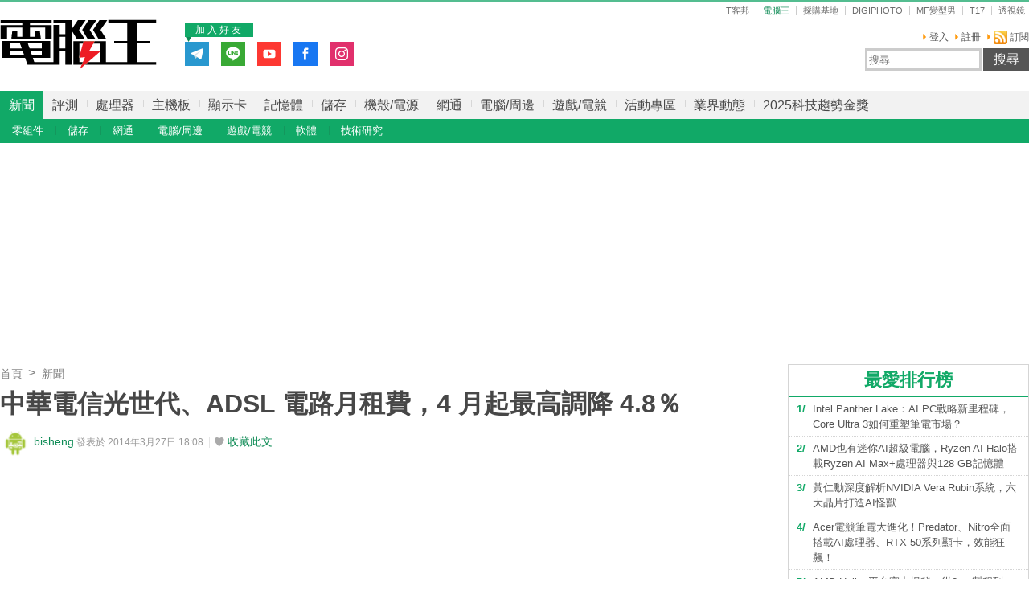

--- FILE ---
content_type: text/html; charset=utf-8
request_url: https://www.techbang.com/posts/17521-chunghwa-telecom-monthly-fee-of-generations-the-adsl-circuit-since-april-highest-downgrade-478
body_size: 19235
content:
<!DOCTYPE html>
<html lang="zh-tw"
      xmlns="http://www.w3.org/1999/xhtml"
      xmlns:og="http://ogp.me/ns#"
      xmlns:fb="http://www.facebook.com/2008/fbml">
<head>
  <meta charset="utf-8">
  <meta name="viewport" content="width=device-width, initial-scale=1"/>
  <title>中華電信光世代、ADSL 電路月租費，4 月起最高調降 4.8％ | T客邦</title>
  <meta name="description" content="NCC 日前核定，中華電信光世代與 ADSL 電路月租費，將自 4 月 1 日起調降 4.41～4.80% 不等幅度，約等於降價 4 ～ 26 元。若以現行費率換算下載傳輸速率，則是約等於提高 23.1Kbps ～ 4.4Mbps，NCC 預估總計有 446 萬用戶將受惠。" />
  <meta name="keywords" content="新聞,電腦王,電腦王,新聞,網通" />
  <meta name="robots" content="max-image-preview:large">
  <link rel="canonical" href="https://www.techbang.com/posts/17521-chunghwa-telecom-monthly-fee-of-generations-the-adsl-circuit-since-april-highest-downgrade-478" />
  <link rel="amphtml" href="https://www.techbang.com/posts/17521-chunghwa-telecom-monthly-fee-of-generations-the-adsl-circuit-since-april-highest-downgrade-478.amp" />
  <link rel="alternate" type="application/rss+xml" title="電腦王 - 全站文章 RSS" href="https://feeds.feedburner.com/pcadv" />
  <link rel="shortcut icon" href="/favicon_pcadv.ico">

  <link rel="stylesheet" media="screen" href="https://cdn1.techbang.com/assets/channels/pcadv/application-a88b3f8bc2b8d71c249b3d8bd1b65d4b877690196f3397986de7cf319662e715.css" />
  

  <meta name="csrf-param" content="authenticity_token" />
<meta name="csrf-token" content="IA9CehVOsTdbsX1SoS84F6O8Tv/I6lVbSpAue+8xVC0ilLBfpQsQh5Ihmr50n2r4RPFTLXpPJFcGHRi+214pkw==" />

  <meta property="og:title" content="中華電信光世代、ADSL 電路月租費，4 月起最高調降 4.8％"><meta property="og:description" content="NCC 日前核定，中華電信光世代與 ADSL 電路月租費，將自 4 月 1 日起調降 4.41～4.80% 不等幅度，約等於降價 4 ～ 26 元。若以現行費率換算下載傳輸速率，則是約等於提高 ..."><meta property="og:type" content="article"><meta property="og:image" content="https://cdn0.techbang.com/system/excerpt_images/17521/original/27238a0896b5822c3a54e4f66a00d55e.jpg?1395914573"><meta property="og:url" content="http://www.techbang.com/posts/17521"><meta property="article:publisher" content="https://www.facebook.com/TKbang" />
<meta property="article:author" content="https://www.facebook.com/TKbang" />
<meta property="article:published_time" content="2014-03-27T10:08:00Z">

  <meta property="dable:image" content="https://cdn0.techbang.com/system/excerpt_images/17521/special_headline/27238a0896b5822c3a54e4f66a00d55e.jpg?1395914573">  <meta property="dable:item_id" content="17521">
    <meta name="popIn_certification" content=non_adult>

  

  

  
  <script type="application/javascript" src="//anymind360.com/js/6237/ats.js"></script>


  <meta property="og:site_name" content="PCADV 電腦王 - 狂操、硬幹、玩真的">
<meta property="fb:app_id" content="258434103148">
<meta name="twitter:card" content="summary_large_image" />
<meta name="twitter:site" content="@techbang" />


  <script src="https://s.techbang.com/login?_=1769383827&amp;gateway=1&amp;service=https%3A%2F%2Fwww.techbang.com%2Fsession%2Fsync.js%3Flogin%3D"></script>
  <!--[if lt IE 9]><script src="https://cdn2.techbang.com/assets/shims/html5shiv-db0cbab303cdcc0326e74a0de2ac38f51830d73090b0874423d5ac082cc671ec.js"></script><![endif]-->

      <script>
//<![CDATA[
function load_gpt(){var e=document.createElement("script");e.async=!0,e.type="text/Javascript",e.src="https://www.googletagservices.com/tag/js/gpt.js";var t=document.getElementsByTagName("script")[0];t.parentNode.insertBefore(e,t)}var googletag=googletag||{};googletag.cmd=googletag.cmd||[];var enable_scroll_load=!0;/Mobi/.test(navigator.userAgent)?document.addEventListener("scroll",function(){enable_scroll_load&&(load_gpt(),enable_scroll_load=!1)}):load_gpt();var create_cookie=function(e,t,n){var o,l=new Date;n=n||1,l.setTime(l.getTime()+24*n*60*60*1e3),o="; expires="+l.toGMTString(),document.cookie=escape(e)+"="+escape(t)+o+"; path=/"},read_cookie=function(e){e=escape(e)+"=";for(var t=document.cookie.split(";"),n=0;n<t.length;n++){for(var o=t[n];" "===o.charAt(0);)o=o.substring(1,o.length);if(0===o.indexOf(e))return unescape(o.substring(e.length,o.length))}return null},dfp_crazy_ads_render=function(e){var t,n=!1,o=0,l=function(){var e=document.querySelectorAll("#crazy_ad_big > div")[0];if(void 0!==e||null!=e){var n=document.createElement("a");n.id="crazyad_close_button",n.innerHTML="\u95dc\u9589\u5ee3\u544a",n.style.position="absolute",n.style.zIndex="3",n.style.right="5px",n.style.marginTop="5px",n.style.color="#fff",n.style.fontSize="14px",n.style.cursor="pointer",n.style.backgroundColor="rgba(0,0,0,0.7)",n.style.padding="5px",n.addEventListener("click",function(){var e=document.getElementById("crazy_ad_big"),n=document.getElementById("crazyad_open_button");e.style.display="none",n.style.display="block",this.style.display="none",this.dataset.settimeout="Y",null!=t&&clearInterval(t)}),e.insertBefore(n,e.firstChild)}},a=function(){var e=document.querySelectorAll("#crazy_ad_small > div")[0];if(void 0!==e||null!=e){var t=document.createElement("a");t.id="crazyad_open_button",t.innerHTML="\u5c55\u958b\u5ee3\u544a",t.style.position="absolute",t.style.zIndex="3",t.style.right="315px",t.style.marginTop="5px",t.style.color="#fff",t.style.fontSize="14px",t.style.cursor="pointer",t.style.backgroundColor="rgba(0,0,0,0.7)",t.style.padding="5px",t.addEventListener("click",function(){var e=document.getElementById("crazy_ad_big"),t=document.getElementById("crazyad_close_button");e.style.display="block",t.style.display="block",this.style.display="none"}),e.insertBefore(t,e.firstChild)}};if(0==o&&e.classList.contains("crazy-ads")){o=1,l(),a();new Date;var s=e.dataset.resource,i=e.dataset.type,r="";r=null==s?window.location.hostname.replace(".","_")+"_"+i:s+"_"+i,null==read_cookie(r)&&(create_cookie(r,!0),n=!0);var c=document.getElementById("crazy_ad_big"),d=(c=document.getElementById("crazy_ad_big"),document.getElementById("crazyad_close_button")),u=document.getElementById("crazyad_open_button");if(1==n){if(c.style.display="block",d.style.display="block",u.style.display="none","Y"!=d.dataset.settimeout){var m=0;t=setInterval(function(){m+=1,c.style.display="none",d.style.display="none",u.style.display="block",1==m&&clearInterval(t)},12e3)}}else c.style.display="none",d.style.display="none"}},dfp_mobile_full_render=function(e,t){var n=!1,o=function(e,t=null){n=!0,e.addEventListener("click",function(){this.parentNode.remove(),t&&t.click()})},l=function(n=null){var l=(document.documentElement.clientWidth-t.size[0])/2,a=document.getElementsByClassName("mobile_full_ads_close")[0];a.style.right=l+"px",a.style.backgroundPositionX="right",e.parentNode.style.display="block",a.style.display="block",o(a,n)};let a=function(t=null){let n=function(e){e&&e.click()};if(!s.contentDocument)return n(t),!1;let o=s.contentDocument.getElementsByClassName("adsbyfalcon").length>0,a=e.getElementsByClassName("scupioadslot").length>0,r=s.contentDocument.getElementById("nextAD"),c=s.contentDocument.getElementById("vm5ad-js-sdk"),d=s.contentDocument.getElementsByTagName("img").length>0;if(a||o){var u=document.createElement("div"),m=s.contentDocument.body.childNodes;for(i=0;i<m.length;i++)if("SCRIPT"==m[i].nodeName){if(m[i].src.length>0){var y=document.createElement("script");y.type="text/javascript",y.src=m[i].src,u.appendChild(y)}}else if("A"==m[i].nodeName&&0!=m[i].getAttribute("src")){var g=document.createElement("script");g.setAttribute("async",""),g.src=m[i].getAttribute("src"),u.appendChild(g)}else{var f=m[i].cloneNode(!0);u.appendChild(f)}document.body.appendChild(u)}else if(r){$(s.contentDocument).on("DOMNodeInserted",ad2Listener=function(e){p(e)}),s.contentWindow.addEventListener("message",clickforceListener=function(e){_(e)});function p(e){e.target.querySelector("img[src='https://content.ad2iction.com/mediascroll/logo.jpg']")&&(l(t),b(),v())}function _(e){"pop_ads=0"===e.data?(v(),b()):"pop_ads=1"===e.data&&(l(t),v(),b())}function v(){s.contentWindow.removeEventListener("message",clickforceListener)}function b(){$(s.contentDocument).off("DOMNodeInserted",ad2Listener)}}else if(c){var h=new MutationObserver(function(e){e.forEach(function(){l(t),k(),h.disconnect()})});s.contentDocument.addEventListener("DOMNodeInserted",vmfiveListener=function(e){E(e)});function E(){var e=s.contentDocument.getElementsByClassName("vmadsdk-ad-remote")[0];e&&h.observe(e,{attributes:!0,attributeFilter:["style"]})}function k(){s.contentDocument.removeEventListener("DOMNodeInserted",vmfiveListener)}}else if(d){var x=function(e){var t=$.Deferred(),n=new Image;return n.onload=function(){t.resolve()},n.src=e,t.promise()};t&&s.contentDocument.getElementsByTagName("img")[0].addEventListener("click",function(){history.pushState({url:t.href},"","")});var B=x(s.contentDocument.getElementsByTagName("img")[0].src);$.when.apply(null,B).done(function(){l(t)})}else{I();function I(){s.contentDocument.querySelector("iframe[id^='frame-innity']")||L()}function L(){l(t)}}(document.querySelectorAll(".mobile_full_ads_close").length<=0||document.querySelectorAll(".mobile_full_ads_close")[0].style.length<=0)&&n(t)};if(e.classList.contains("mobile-full")){var s=document.getElementById("google_ads_iframe_"+e.dataset.unit+"_0");history.state&&history.state.url&&window.location.replace(history.state.url),document.querySelectorAll(".article a").forEach(function(e){e.addEventListener("click",function(e){e.preventDefault();let t=document.createElement("a");t.href=this.href,"_blank"===this.getAttribute("target")&&(t.target="_blank"),document.body.appendChild(t),n?t.click():a(t)},!1)})}},dfp_gold_text_render=function(e){if(e.classList.contains("gold-text")){var t=e.dataset.color,n=e.dataset.unit,o=document.getElementById("google_ads_iframe_"+n+"_0").contentDocument;o.getElementsByTagName("body")[0].style.cssText="text-align: center; line-height: 30px;",0!=o.getElementsByTagName("a").length&&(o.getElementsByTagName("a")[0].style.cssText="text-decoration: none;"),0!=o.getElementsByTagName("span").length&&(o.getElementsByTagName("span")[0].style.cssText="color: "+t+";")}},dfp_close_btn_render=function(e){if(e.classList.contains("close-btn")&&document.getElementById("google_ads_iframe_"+e.dataset.unit+"_0").src.length>0){var t=document.getElementById(e.id);t.style.display="none",window.addEventListener("message",ytIframeListener=function(e){n(e)});function n(e){"yt_iframe=1"===e.data&&($(t).slideToggle(700),o(),l())}function o(){var e=a(),n=t.querySelector("iframe");t.insertBefore(e,t.firstChild),e.addEventListener("click",function(){function e(){"none"==t.style.display&&(n.remove(),clearInterval(o))}$(t).slideToggle(700),this.style.display="none";var o=setInterval(function(){e()},1e3)})}function l(){window.removeEventListener("message",ytIframeListener)}function a(){var e=document.createElement("a");return e.id="dfp_close_button",e.innerHTML="\u95dc\u9589\u5ee3\u544a",e.style.position="absolute",e.style.height="30px",e.style.lineHeight="30px",e.style.right="-5px",e.style.top="-5px",e.style.margin="5px",e.style.padding="0 5px",e.style.cursor="pointer",e.style.background="rgba(6, 6, 6, 0.3)",e.style.color="#fff",e.style.textAlign="center",e.style.border="1px solid",e}}};googletag.cmd.push(function(){googletag.pubads().addEventListener("slotRenderEnded",function(e){var t=e.slot.getSlotElementId(),n=document.getElementById(t);void 0!==n&&null!=n&&0==e.isEmpty&&(dfp_gold_text_render(n,e),dfp_mobile_full_render(n,e),dfp_close_btn_render(n,e),dfp_crazy_ads_render(n,e))})}),window.closeFullAD=function(){$(".mobile_full_ads").remove()};
//]]>
</script>

    <script type='text/javascript'> googletag.cmd.push(function() { googletag.defineSlot("/1067003/pcadv_i_top_468x60_1", [[468, 60]], "dfp-header_pcadv_desktop_1") .setCollapseEmptyDiv(true) .addService(googletag.pubads()); googletag.defineSlot("/1067003/pcadv_i_r_300x100_1", [[300, 100]], "dfp-sidebar_pcadv_desktop_3") .setCollapseEmptyDiv(true) .addService(googletag.pubads()); googletag.defineSlot("/1067003/pcadv_i_r_300x250_1", [[300, 250]], "dfp-sidebar_pcadv_desktop_4") .setCollapseEmptyDiv(true) .addService(googletag.pubads()); googletag.defineSlot("/1067003/pcadv_i_r_300x100_2", [[300, 100]], "dfp-sidebar_pcadv_desktop_5") .setCollapseEmptyDiv(true) .addService(googletag.pubads()); googletag.defineSlot("/1067003/pcadv_i_r_300x100_3", [[300, 100]], "dfp-sidebar_pcadv_desktop_6") .setCollapseEmptyDiv(true) .addService(googletag.pubads()); googletag.defineSlot("/1067003/pcadv_i_r_300x250_2", [[300, 250]], "dfp-sidebar_pcadv_desktop_7") .setCollapseEmptyDiv(true) .addService(googletag.pubads()); googletag.defineSlot("/1067003/pcadv_r_300x250", [[1, 1], [300, 170], [300, 250]], "dfp-sidebar_pcadv_r_300x250") .setCollapseEmptyDiv(true) .addService(googletag.pubads()); googletag.defineSlot("/1067003/pcadv_i_r_300x600_1", [[300, 600]], "dfp-sidebar_pcadv_desktop_8") .setCollapseEmptyDiv(true) .addService(googletag.pubads()); googletag.defineSlot("/1067003/pcadv_content_StickyAD", [[300, 600]], "dfp-sidebar_pcadv_desktop_9") .setCollapseEmptyDiv(true) .addService(googletag.pubads()); googletag.defineSlot("/1067003/pcadv_Desktop_posts_inline_video", [[1, 1], [357, 200]], "dfp-pcadv_Desktop_posts_inline_video") .setCollapseEmptyDiv(true) .addService(googletag.pubads()); googletag.defineSlot("/1067003/pcadv_all_pushdown_970x250", [[970, 250]], "dfp-pcadv_all_pushdown_970x250") .setCollapseEmptyDiv(true, true) .addService(googletag.pubads()); googletag.defineSlot("/1067003/pcadv_i_p_970x90", [[970, 100], [970, 90]], "dfp-pcadv_i_p_970x90") .setCollapseEmptyDiv(true, true) .addService(googletag.pubads()); googletag.defineSlot("/1067003/pcadv_i_m_970x250_1", [[970, 250], [970, 90], [728, 90]], "dfp-pcadv_i_m_970x250_1") .setCollapseEmptyDiv(true, true) .addService(googletag.pubads()); googletag.defineSlot("/1067003/pcadv_i_m_970x250_2", [[970, 250], [970, 90], [728, 90]], "dfp-pcadv_i_m_970x250_2") .setCollapseEmptyDiv(true, true) .addService(googletag.pubads()); googletag.defineSlot("/1067003/pcadv_i_d_970x250", [[970, 250], [970, 90], [728, 90]], "dfp-pcadv_i_d_970x250") .setCollapseEmptyDiv(true, true) .addService(googletag.pubads()); if(localStorage.getItem('_itg_segments') !== null && localStorage.getItem('_itg_segments') !== undefined){ googletag.pubads().setTargeting('itg_segments_0', JSON.parse(localStorage.getItem('_itg_segments'))['pr0']); googletag.pubads().setTargeting('itg_segments_20', JSON.parse(localStorage.getItem('_itg_segments'))['pr20']); googletag.pubads().setTargeting('itg_segments_50', JSON.parse(localStorage.getItem('_itg_segments'))['pr50']); googletag.pubads().setTargeting('itg_segments_80', JSON.parse(localStorage.getItem('_itg_segments'))['pr80']); } googletag.pubads().enableAsyncRendering(); googletag.pubads().enableSingleRequest(); googletag.pubads().enableLazyLoad({ fetchMarginPercent: 200, renderMarginPercent: 100, mobileScaling: 2.0 }); googletag.enableServices(); }); </script>

  <script type="text/javascript">
  document.addEventListener('DOMContentLoaded', function() {
    if ($("#_popIn_recommend_word").length) {
      var popin_section_height = $("#_popIn_recommend_word").offset().top,
          enable_scroll_load = true,
          load_popin_js = function() {
                            var pa = document.createElement('script');
                            pa.type = 'text/javascript';
                            pa.charset = "utf-8";
                            pa.async = true;
                            pa.src = window.location.protocol + "//api.popin.cc/searchbox/techbang_pcadv.js";
                            var s = document.getElementsByTagName('script')[0];
                            s.parentNode.insertBefore(pa, s);
                          };

      $(window).scroll(function(){
        if (enable_scroll_load && popin_section_height - $(window).scrollTop() < 1300) {
          load_popin_js();
          enable_scroll_load = false;
        }
      });
    }
  })
</script>

  <script>
  document.addEventListener('DOMContentLoaded', function() {
    if ($("#dablewidget_BoxPzro8").length) {
      var dable_section_height = $("#dablewidget_BoxPzro8").offset().top,
          enable_scroll_load = true,
          load_dable_js = function(){
                            (function(d,a,b,l,e,_) {
                            d[b]=d[b]||function(){(d[b].q=d[b].q||[]).push(arguments)};e=a.createElement(l);
                            e.async=1;e.charset='utf-8';e.src='//static.dable.io/dist/plugin.min.js';
                            _=a.getElementsByTagName(l)[0];_.parentNode.insertBefore(e,_);
                            })(window,document,'dable','script');
                            dable('setService', 'techbang.com');
                            dable('sendLog');
                          };

      $(window).scroll(function(){
        if (enable_scroll_load && dable_section_height - $(window).scrollTop() < 1300) {
          load_dable_js();
          enable_scroll_load = false;
        }
      });
    }
  })
</script>

  <script type="application/ld+json">
  [{"@context":"https://schema.org","@type":"NewsArticle","mainEntityOfPage":"http://www.techbang.com/posts/17521","headline":"中華電信光世代、ADSL 電路月租費，4 月起最高調降 4.8％","image":{"@type":"ImageObject","url":"https://cdn0.techbang.com/system/excerpt_images/17521/original/27238a0896b5822c3a54e4f66a00d55e.jpg?1395914573","width":1200,"height":630},"datePublished":"2014-03-27T18:08:00+0800","dateModified":"2020-09-30T14:12:41+0800","author":{"@type":"Person","name":"bisheng","url":"https://www.techbang.com/users/bisheng"},"publisher":{"@type":"Organization","name":"T客邦","logo":{"@type":"ImageObject","url":"/site-logo.png","width":200},"url":"https://www.techbang.com"},"description":"NCC 日前核定，中華電信光世代與 ADSL 電路月租費，將自 4 月 1 日起調降 4.41～4.80% 不等幅度，約等於降價 4 ～ 26 元。若以現行費率換算下載傳輸速率，則是約等於提高 23.1Kbps ～ 4.4Mbps，NCC 預估總計有 446 萬用戶將受惠。","url":"http://www.techbang.com/posts/17521","thumbnailUrl":"https://cdn0.techbang.com/system/excerpt_images/17521/original/27238a0896b5822c3a54e4f66a00d55e.jpg?1395914573","articleSection":"新聞","keywords":"電腦王,新聞,網通","articleBody":"NCC 日前核定，中華電信光世代與 ADSL 電路月租費，將自 4 月 1 日起調降 4.41～4.80% 不等幅度，約等於降價 4 ～ 26 元。若以現行費率換算下載傳輸速率，則是約等於提高 23.1Kbps ～ 4.4Mbps，NCC 預估總計有 446 萬用戶將受惠。NCC（國家通訊傳播委員會）公告指出，依據固定通信業務適用資費項目 x 值 5.1749%，與行政院主計總處所公布 102 年消費者物價指數年增率（△CPI）0.79% 試算，本年度中華電信光世代與 ADSL 電路月租費，調降幅度至少需達到 4.3849%（公式△CPI-X，即 5.1749 - 0.79 = 4.3849）。本年度實際核定內容，光世代（不包含 FTTB 與 FTTH 業務）與 ADSL 電路月租費，最低降幅為 4.41%，最高則是達 4.80%。新費率將自 4 月 1 日起開始實施，適用至 104 年 3 月 31 日截止，預估 ADSL 受惠用戶數量達 158 萬戶，光世代為更高的約 228 萬戶。依業務類型分開來看，ADSL 調降幅度為 4.41%（4M/128K 與 6M/640K 方案）～ 4.80%（2M/64K 方案），公告降價金額最高達 20 元（12M/1M 方案）。光世代降幅則是 4.41%（100M/20M 方案）～ 4.62%（60M/15M 方案），以金額來看最高為 26 元（100M/20M 方案）。相較於 102 年度最高降幅達 15.86%（光世代 100M/20M 方案），雖然這次降價幅度不高，但是以年度來計算，使用戶仍可節省 72 ～ 312 元不等費用支出。不過截至目前為主，中華電信官網並未公告調降資訊，實際調降金額甚至是速率調升計畫等，仍得依官方發布資訊為準。編按：調降費率固然有其吸引力，中華電信當前更應該做的，是再加把勁提升現有主幹線頻寬，並且增加服務涵蓋範圍，有意申辦更高傳輸速率服務的用戶才能如願以償。"},{"@context":"https://schema.org","@type":"BreadcrumbList","itemListElement":[{"@type":"ListItem","position":1,"item":{"@id":"https://www.techbang.com","name":"T客邦"}},{"@type":"ListItem","position":2,"item":{"@id":"https://www.techbang.com/categories/16","name":"新聞"}},{"@type":"ListItem","position":3,"item":{"@id":"http://www.techbang.com/posts/17521","name":"中華電信光世代、ADSL 電路月租費，4 月起最高調降 4.8％"}}]},null]
</script>

  <script>
//<![CDATA[

  var all_cookie = document.cookie.split(';');
  var google_id = '';
  all_cookie.forEach(function(e){
    if(e.match(/\s_ga=GA\d\.\d\./)) {
      google_id = e.replace(/\s_ga=GA\d\.\d\./, '');
    }
  });

  var str = document.querySelector('meta[property="og:site_name"]').content

  window.dataLayer = window.dataLayer || [];
  window.dataLayer.push({
    'google_id' : google_id,

    'post_id' : '17521',
    'category' : '新聞,電腦王'.split(','),
    'tag' : '電腦王,新聞,網通'.split(','),
    'publication_date' : '2014-03-27 18:08',
    'author_login_name' : 'bisheng',
    'author_nickname' : 'bisheng',
    'words' : '859'
  });

//]]>
</script>
  <!-- Google Tag Manager -->
<script>
  setTimeout(function(){
    (function(w,d,s,l,i){w[l]=w[l]||[];w[l].push({'gtm.start':
    new Date().getTime(),event:'gtm.js'});var f=d.getElementsByTagName(s)[0],
    j=d.createElement(s),dl=l!='dataLayer'?'&l='+l:'';j.async=true;j.src=
    'https://www.googletagmanager.com/gtm.js?id='+i+dl;f.parentNode.insertBefore(j,f);
    })(window,document,'script','dataLayer','GTM-PKCDSH');
  }, 2000);
</script>
<!-- End Google Tag Manager -->

  <script>
  let first_link_place = document.getElementsByTagName('link')[0],
      link = document.createElement('link'),
      first_script_place = document.getElementsByTagName('script')[0],
      xpush_script = document.createElement('script')

  link.rel = 'serviceworker'
  link.href = "https://www.techbang.com/ucf_sw.js"
  xpush_script.type = 'text/javascript'
  xpush_script.src = 'https://cdn.aralego.net/xpush/sdk.js'

  setTimeout(function () {
    first_link_place.parentNode.insertBefore(link, first_link_place)
    first_script_place.parentNode.insertBefore(xpush_script, first_script_place)
  }, 3000)

  setTimeout(function () {
    window.xpush.registerPush('par-772798A8BBB2AE640BB4A3EA6D64E47B', 'pub-9A2A7969DDD268B304423A93BDB2926E')
  }, 5000)
</script>

</head>

<!--[if lte IE 6]><body id="doc" class="ie6"><![endif]-->
<!--[if IE 7]><body id="doc" class="ie7"><![endif]-->
<!--[if IE 8]><body id="doc" class="ie8"><![endif]-->
<!--[if gte IE 9]><body id="doc" class="ie9"><![endif]-->
<!--[if !IE]>--><body id="doc" class=""><!--<![endif]-->
  <!-- Google Tag Manager (noscript) -->
<noscript><iframe src="https://www.googletagmanager.com/ns.html?id=GTM-PKCDSH"
height="0" width="0" style="display:none;visibility:hidden"></iframe></noscript>
<!-- End Google Tag Manager (noscript) -->

        <script>
      window.fbAsyncInit = function() {
        FB.init({
          appId: "258434103148",
          version: "v3.0", //pass version for the new javascript sdk
          status: true, // check login status
          cookie : true, // enable cookies to allow the server to access the session
          xfbml  : true // parse XFBML
        });
        
      };

      setTimeout(function(){
        (function(d, s, id) {
          var js, fjs = d.getElementsByTagName(s)[0];
          if (d.getElementById(id)) return;
          js = d.createElement(s); js.id = id;
          js.src = "//connect.facebook.net/zh_TW/sdk.js";
          fjs.parentNode.insertBefore(js, fjs);
        }(document, 'script', 'facebook-jssdk'));
      }, 4000);
      </script>


  <!-- compassfit_noindex -->

  <header id="header" class="site-header">
    <div class="introduction inner">
      <a class="nav-button"><i class="icon">Menu</i></a>

      <div><a class="site-logo" href="https://pcadv.techbang.com">電腦王</a></div>
      <aside class="network-wrapper">
  <header>
    <h5>T客邦集團網路</h5>
  </header>
  <ul class="network clearfix">
    <li class=""><a class="network-techbang" href="https://www.techbang.com">T客邦</a></li>
    <li class="current"><a class="network-pcadv" href="https://pcadv.techbang.com">電腦王</a></li>
    <li><a class="network-review" href="https://review.techbang.com">採購基地</a></li>
    <li><a class="network-digiphoto" href="https://digiphoto.techbang.com">DIGIPHOTO</a></li>
    <li><a class="network-men" href="https://mf.techbang.com">MF變型男</a></li>
    <li><a class="network-t17" href="https://t17.techbang.com">T17</a></li>
    <li><a href="http://gametsg.techbang.com">透視鏡</a></li>
  </ul>
</aside>


      <div id="user-navigation" class="user-navigation clearfix">
  <ul class="menu">
          <li><a href="https://www.techbang.com/users/sign_in.user">登入</a></li>
      <li><a href="https://i.techbang.com/signup?return_to=https%3A%2F%2Fwww.techbang.com%2Fposts%2F17521-chunghwa-telecom-monthly-fee-of-generations-the-adsl-circuit-since-april-highest-downgrade-478">註冊</a></li>
        <li><a class="rss" href="https://feeds.feedburner.com/pcadv"><i class='icon-rss'></i> 訂閱</a></li>
  </ul>
</div>

      <div class="search-wrapper">
  <form action="https://pcadv.techbang.com/search" class="top-search">
    <input type="search" name="q" id="search-keyword" value="" class="text" placeholder="搜尋 " autocomplete="on" size="31" />
    <input type="submit" name="commit" value="搜尋" class="submit search-button" data-disable-with="搜尋" />
  </form>
</div>


      <div class="ads-next-to-logo">
  <div class="top-promote-fanspage">
    <span class="join-us-friend">加入好友</span>
    <ul class="social-box-wrapper">
      <li><a class="follow-telegram" target="_blank" href="https://t.me/TechbangNEWS"><img alt="Follow telegram" src="https://cdn0.techbang.com/assets/icons/follow-telegram-7a83cd93d7495051727a52098a534e18502ea36a2433b751cd98f49b3036fa57.svg" /></a></li>
      <li><a class='follow-line' href="https://line.me/R/ti/p/%40mmx9155h" target='_blank'><img src="https://cdn1.techbang.com/assets/icons/follow-line-9011ca95292003e67ee992c9554cbef51065cc260c351025a6d7fde8073fbfb6.svg" alt="Follow line" /></a></li>
      <li><a class='follow-youtube' href="https://www.youtube.com/@techbang3c" target='_blank'><img src="https://cdn0.techbang.com/assets/icons/follow-youtube-f6072b04ff2b8687592c34a203ac1f733871efa6ccc50cde2094f7a6f372f8ad.svg" alt="Follow youtube" /></a></li>
      <li><a class='follow-facebook' href='https://www.facebook.com/PCADVfans' target='_blank'><img src="https://cdn0.techbang.com/assets/icons/follow-fb-96490a0bec5c199ff742a0eeb1dc6709933a6726f823a828b5a30290a77e98b6.svg" alt="Follow fb" /></a></li>
      <li><a class="follow-instagram" target="_blank" href="https://www.instagram.com/techbang3c"><img alt="Follow instagram" src="https://cdn0.techbang.com/assets/icons/follow-ig-4e52f303039134c55a00a2f172dc6bea7a92db54df90855ab20b3d94e288e144.svg" /></a></li>
    </ul>
  </div>
</div>


      <div class="ad"><div id="dfp-header_pcadv_desktop_1" class="google-dfp" style="min-width: 468px; min-height: 60px; " data-size="[[468,60]]" data-unit="/1067003/pcadv_i_top_468x60_1"><script type='text/javascript'> googletag.cmd.push(function() { googletag.display('dfp-header_pcadv_desktop_1'); }); </script></div></div>
    </div>
  </header>

  <nav class="main-navigation">
  <div class="lv1-wrapper">
    <div class="inner">
      <ul class="lv1">
                  <li class="user-nav"><a href="/users/sign_in.user">登入</a></li>
          <li class="user-nav"><span></span></li>
          <li class="user-nav"><a href="https://i.techbang.com/signup?return_to=https%3A%2F%2Fwww.techbang.com%2Fposts%2F17521-chunghwa-telecom-monthly-fee-of-generations-the-adsl-circuit-since-april-highest-downgrade-478">註冊</a></li>
                                      <li class="current"><a href="https://www.techbang.com/tag_bundles/57">新聞</a></li>                                        <li><a href="https://www.techbang.com/tag_bundles/64">評測</a></li>                                        <li><a href="https://www.techbang.com/tag_bundles/130">處理器</a></li>                                        <li><a href="https://www.techbang.com/tag_bundles/131">主機板</a></li>                                        <li><a href="https://www.techbang.com/tag_bundles/132">顯示卡</a></li>                                        <li><a href="https://www.techbang.com/tag_bundles/133">記憶體</a></li>                                        <li><a href="https://www.techbang.com/tag_bundles/134">儲存</a></li>                                        <li><a href="https://www.techbang.com/tag_bundles/135">機殼/電源</a></li>                                        <li><a href="https://www.techbang.com/tag_bundles/136">網通</a></li>                                        <li><a href="https://www.techbang.com/tag_bundles/137">電腦/周邊</a></li>                                        <li><a href="https://www.techbang.com/tag_bundles/138">遊戲/電競</a></li>                                        <li><a href="https://www.techbang.com/categories/29">活動專區</a></li>                                        <li><a href="https://www.techbang.com/categories/31">業界動態</a></li>                          <li>
          <a target="_blank" href="https://2025gold.techbang.com/">2025科技趨勢金獎</a>        </li>
      </ul>
    </div>
  </div>

      </ul>
    </div>
  </div>

      <div class="lv2-wrapper news">
      <div class="inner">
        <ul class="lv2">
                                    <li><a href="https://www.techbang.com/tag_bundles/59">零組件</a></li>                                                <li><a href="https://www.techbang.com/tag_bundles/122">儲存</a></li>                                                <li><a href="https://www.techbang.com/tag_bundles/60">網通</a></li>                                                <li><a href="https://www.techbang.com/tag_bundles/123">電腦/周邊</a></li>                                                <li><a href="https://www.techbang.com/tag_bundles/124">遊戲/電競</a></li>                                                <li><a href="https://www.techbang.com/tag_bundles/62">軟體</a></li>                                                <li><a href="https://www.techbang.com/tag_bundles/125">技術研究</a></li>                              </ul>
      </div>
    </div>
    <div class="mobile-footer">
    <div class="footer-fans clearfix">
      <div class="description"><span>關注電腦王最新動態</span></div>
      <div class="social-box-wrapper">
        <a class="fans-icon facebook-icon" target="_blank" href="https://www.facebook.com/PCADVfans">facebook</a>        <a class="fans-icon line-icon" target="_blank" href="https://line.me/R/ti/p/%40mmx9155h">line</a>        <a class="fans-icon telegram-icon" target="_blank" href="https://t.me/TechbangNEWS">telegram</a>        <a class="fans-icon youtube-icon" target="_blank" href="https://www.youtube.com/@techbang3c">youtube</a>        <a class="fans-icon instagram-icon" target="_blank" href="https://www.instagram.com/techbang3c">instagram</a>      </div>
    </div>

    <ul>
      <li>
        <a href="https://pcadv.techbang.com/pages/about_pcadv">關於電腦王</a> |
        <a href="https://www.techbang.com/pages/privacy">隱私權政策</a>      </li>
      <li>
        <a href="https://www.techbang.com/pages/copyright">著作權聲明</a> |
        <a href="https://pcadv.techbang.com/pages/advertisement_pcadv">廣告合作</a>      </li>
    </ul>
  </div>
</nav>


  <div class="main-container inner" id="content">
    <div class="ad-section" id="all_p_970x250">
      <div id="close-btn-ad">
        <div class="top_big_ad">
          <div id="dfp-pcadv_all_pushdown_970x250" class="google-dfp" style="{}" data-size="[[970,250]]" data-unit="/1067003/pcadv_all_pushdown_970x250"><script type='text/javascript'> googletag.cmd.push(function() { googletag.display('dfp-pcadv_all_pushdown_970x250'); }); </script></div>
        </div>
      </div>
    </div>

    <div class="main-wrapper">
      <div class="main-content">
        <div class="float-top">
  <div class="float-top-share">
  <div class="share-wrapper">
    <div class="hide-left-side">
      <div class="techbang-logo">
        <a href="https://pcadv.techbang.com"><span class="float-top-logo"></span></a>
      </div>
      <div class="share-btns">
        <ul>
          <li class="facebook">
            <div class="fb-container">
              <div class="fb-like" data-href="http://www.techbang.com/posts/17521" data-layout="button_count" data-action="like" data-share="false" data-show-faces="false" data-width="90" data-lazy="true"></div>            </div>
          </li>
        </ul>
      </div>
      <span class="line"></span>
    </div>

    <ul class="share-container">
      <li class="fb-share">
        <a class="share-btn color-fb" target="_blank" href="https://www.facebook.com/sharer.php?u=http%3A%2F%2Fwww.techbang.com%2Fposts%2F17521&s=">          <div class="share-facebook-icon"></div>
        </a>      </li>
      <li class="line-share">
        <a class="share-btn color-line" target="_blank" href="https://lineit.line.me/share/ui?url=https%3A%2F%2Fpcadv.techbang.com%2Fposts%2F17521-chunghwa-telecom-monthly-fee-of-generations-the-adsl-circuit-since-april-highest-downgrade-478">          <div class="share-line-icon"></div>
        </a>      </li>
      <li class="twitter-share">
        <a class="share-btn color-twitter" target="_blank" href="https://twitter.com/intent/tweet?text=%E4%B8%AD%E8%8F%AF%E9%9B%BB%E4%BF%A1%E5%85%89%E4%B8%96%E4%BB%A3%E3%80%81ADSL%20%E9%9B%BB%E8%B7%AF%E6%9C%88%E7%A7%9F%E8%B2%BB%EF%BC%8C4%20%E6%9C%88%E8%B5%B7%E6%9C%80%E9%AB%98%E8%AA%BF%E9%99%8D%204.8%EF%BC%85%0Ahttps%3A%2F%2Fpcadv.techbang.com%2Fposts%2F17521-chunghwa-telecom-monthly-fee-of-generations-the-adsl-circuit-since-april-highest-downgrade-478">          <div class="share-twitter-icon"></div>
        </a>      </li>
    </ul>
  </div>
</div>

</div>

<div class="newsletter2in1" style="display:none; padding: 15px 0;">
    <div class="techbang_Desktop_posts_inline_video">
      <div id="dfp-pcadv_Desktop_posts_inline_video" class="google-dfp" style="min-width: 1px; min-height: 1px; " data-size="[[1,1],[357,200]]" data-unit="/1067003/pcadv_Desktop_posts_inline_video"><script type='text/javascript'> googletag.cmd.push(function() { googletag.display('dfp-pcadv_Desktop_posts_inline_video'); }); </script></div>
    </div>

  <div class="newsletter-subscribe">
    <div id="submain">
      <span class="main">訂閱Ｔ客邦電子日報</span>
      <span class="second">掌握最熱門的科技話題、網路動態，升級你的科技原力！</span>
      <input type="text" class="form-control" id="newsletter_input" placeholder="請輸入您的Email">
      <button id="subscribebtn">立即訂閱</button>

      <span id="correct">訂閱成功，科技原力傳輸中！</span>
      <span id="wrong">您已訂閱，科技原力與您同在！</span>
    </div>
  </div>
</div>


<dialog id="fbPostsDialog">
  <div class="dialog-content">
    <h3>FB 建議貼文</h3>
    <div id="fb-posts-content"></div>
    <button onclick="document.getElementById('fbPostsDialog').close()">關閉</button>
    <div class="copy-use-only">選取貼文複製成功（包含文章連結）！</div>
  </div>
</dialog>

<script>
  function generateFbPosts(post, url, index) {
    return `
      <li class="fb-post-item" onclick="copyFbPost(this.querySelector('.post-content').textContent, '${url}')">
        <span class="post-number">${index + 1}.</span>
        <span class="post-content">${post}</span>
      </li>
    `;
  }

  function copyFbPost(text, url) {
    const msg = document.querySelector('.copy-use-only');
    const content = `${text}\n\n${url}`;

    navigator.clipboard.writeText(content)
    .then(() => {
      setTimeout(() => {
        msg.classList.add('active');
      }, 200)

      setTimeout(() => {
        msg.classList.remove('active');
      }, 1500)
    })
    .catch(err => {
      console.error('複製失敗：', err);
      alert('複製失敗');
    });
  }

  function fetchFbPosts(event) {
    event.preventDefault();
    const link = event.currentTarget;
    const url = link.href;

    link.classList.add('disabled');

    $.ajax({
      url: url,
      type: 'GET',
      dataType: 'json',
      headers: {
        'Accept': 'application/json',
        'X-Requested-With': 'XMLHttpRequest'
      },
      success: function(data) {
        const postsHtml = `
          <ul class="fb-posts-list">
            ${data.posts.map((post, index) => generateFbPosts(post, data.url, index)).join('')}
          </ul>
        `;
        $('#fb-posts-content').html(postsHtml);
        $('#fbPostsDialog')[0].showModal();
      },
      error: function(xhr, status, error) {
        console.error('錯誤：', error);
      },
      complete: function() {
        link.classList.remove('disabled');
      }
    });
  }
</script>


<div id="main" class="post-main">
  <article class="article">
    


    <div class="header">
      <div class="post-header">
  <div class="breadcrumbs">
    <ul>
      <li> <a href="/">首頁</a> </li>
      <li> <a href="/categories/16">新聞</a> </li>
    </ul>
  </div>
  <header>
    <h1 class="post-title">
      <strong>中華電信光世代、ADSL 電路月租費，4 月起最高調降 4.8％</strong>    </h1>
  </header>
  <div class="post-header-additional">
    <p class="post-meta-info">
      <span class="author-img"><img class="avatar" alt="bisheng" title="bisheng" src="https://cdn0-i.techbang.com/system/avatars/bisheng/small/sdk-large.png" /></span>
      <span><a class="nickname" title="bisheng" href="https://www.techbang.com/users/bisheng">bisheng</a></span>
      <span>發表於 2014年3月27日 18:08</span>
      <span class="post-favorite" id="favorite-button-for-resource">
  <a class="favorite-button need-login" href="/users/sign_in.user">收藏此文</a></span>
    </p>

    <div class="share-wrapper top-share ">
    <ul class="share">
  <li class="twitter"><a class="twitter-small-hoverable" target="_blank" href="https://twitter.com/intent/tweet?text=%E4%B8%AD%E8%8F%AF%E9%9B%BB%E4%BF%A1%E5%85%89%E4%B8%96%E4%BB%A3%E3%80%81ADSL%20%E9%9B%BB%E8%B7%AF%E6%9C%88%E7%A7%9F%E8%B2%BB%EF%BC%8C4%20%E6%9C%88%E8%B5%B7%E6%9C%80%E9%AB%98%E8%AA%BF%E9%99%8D%204.8%EF%BC%85%0Ahttps%3A%2F%2Fwww.techbang.com%2Fposts%2F17521-chunghwa-telecom-monthly-fee-of-generations-the-adsl-circuit-since-april-highest-downgrade-478"></a></li>
  <li class="plurk"><a class="plurk-small-hoverable" target="_blank" href="https://plurk.com/?status=https%3A%2F%2Fwww.techbang.com%2Fposts%2F17521-chunghwa-telecom-monthly-fee-of-generations-the-adsl-circuit-since-april-highest-downgrade-478%20%28%E4%B8%AD%E8%8F%AF%E9%9B%BB%E4%BF%A1%E5%85%89%E4%B8%96%E4%BB%A3%E3%80%81ADSL%20%E9%9B%BB%E8%B7%AF%E6%9C%88%E7%A7%9F%E8%B2%BB%EF%BC%8C4%20%E6%9C%88%E8%B5%B7%E6%9C%80%E9%AB%98%E8%AA%BF%E9%99%8D%204.8%EF%BC%85%29&qualifier=shares">Plurk</a></li>

  <li class="facebook">
    <div class="fb-like" data-href="http://www.techbang.com/posts/17521" data-layout="button_count" data-action="like" data-share="false" data-show-faces="false" data-width="90" data-lazy="true"></div>  </li>
</ul>
</div>
  </div>
</div>

    </div>

    <div class="content-top">
      <div class="pcadv_i_p_970x90"><div id="dfp-pcadv_i_p_970x90" class="google-dfp" style="{}" data-size="[[970,100],[970,90]]" data-unit="/1067003/pcadv_i_p_970x90"><script type='text/javascript'> googletag.cmd.push(function() { googletag.display('dfp-pcadv_i_p_970x90'); }); </script></div></div>
    </div>

    

    <section class="content"  itemprop="articleBody" >
      <div class="intro">
              <img alt="中華電信光世代、ADSL 電路月租費，4 月起最高調降 4.8％" src="https://cdn0.techbang.com/system/excerpt_images/17521/original/27238a0896b5822c3a54e4f66a00d55e.jpg?1395914573" />          </div>
    <div class="phone-ads ads-bg"><p>ADVERTISEMENT</p><div id="dfp-posts_index_pcadv_content_mobile_1" class="google-dfp" style="min-width: 300px; min-height: 250px; " data-size="[[300,250],[336,280]]" data-unit="/1067003/pcadv_mobile_content_m1"><script type='text/javascript'> googletag.cmd.push(function() { googletag.display('dfp-posts_index_pcadv_content_mobile_1'); }); </script></div></div>  <div class="article-content" id="article-content">
    <p>NCC 日前核定，中華電信光世代與 ADSL 電路月租費，將自 4 月 1 日起調降 <span>4.41～</span><span>4.80% 不等幅度，約等於降價 4 ～ 26 元。若以現行費率換算下載傳輸速率，則是約等於提高 23.1Kbps ～ 4.4Mbps，NCC 預估總計有 446 萬用戶將受惠。</span></p>
<h2>全面調降平均約4%，勉強省小錢</h2>
<p>NCC（國家通訊傳播委員會）公告指出，依據固定通信業務適用資費項目 x 值 <span lang="EN-US">5.1749%，與行政院主計總處所公布 <span lang="EN-US">102 </span>年消費者物價指數年增率（<span lang="EN-US">△CPI）</span><span lang="EN-US">0.79% 試算</span>，本年度中華電信光世代與 ADSL 電路月租費，調降幅度至少需達到 <span lang="EN-US">4.3849%（公式△CPI-X，即 5.1749 - 0.79 = 4.3849）。</span></span></p>
<p>本年度實際核定內容，光世代（不包含 FTTB 與 FTTH 業務）與 ADSL 電路月租費，最低降幅為 4.41%，最高則是達 4.80%。新費率將自 4 月 1 日起開始實施，適用至 104 年 3 月 31 日截止，預估 ADSL 受惠用戶數量達 158 萬戶，光世代為更高的約 228 萬戶。</p>
<p>依業務類型分開來看，ADSL 調降幅度為 4.41%（4M/128K 與 6M/640K 方案）～ 4.80%（2M/64K 方案），公告降價金額最高達 20 元（12M/1M 方案）。光世代降幅則是 4.41%（100M/20M 方案）～ 4.62%（60M/15M 方案），以金額來看最高為 26 元（100M/20M 方案）。</p>
<p><img src="https://cdn0.techbang.com/images/lazyload/loading.gif" alt="中華電信光世代、ADSL 電路月租費，4 月起最高調降 4.8％" width="636" height="724" data-original="https://cdn1.techbang.com/system/images/156970/original/e16cdedb4cc3e035c68932cbda0535b4.png?1395914114" class="lazy"><br><span>資料來源：</span><a href="http://www.ncc.gov.tw/chinese/news_detail.aspx?site_content_sn=8&amp;is_history=0&amp;pages=0&amp;sn_f=31844" target="_blank">NCC</a></p>
<p>相較於 102 年度最高降幅達 15.86%（光世代 100M/20M 方案），雖然這次降價幅度不高，但是以年度來計算，使用戶仍可節省 72 ～ 312 元不等費用支出。不過截至目前為主，中華電信官網並未公告調降資訊，實際調降金額甚至是速率調升計畫等，仍得依官方發布資訊為準。</p>
<p>編按：調降費率固然有其吸引力，中華電信當前更應該做的，是再加把勁提升現有主幹線頻寬，並且增加服務涵蓋範圍，有意申辦更高傳輸速率服務的用戶才能如願以償。</p>  </div>

  </section>


    <div id="_popIn_recommend_word" style="margin: 1rem 0px;"></div>

    <div id="instag-mod-related-content" style="display: none;"></div>

    <p class="article-tags">
      <a href="/tags/25">#電腦王</a><a href="/tags/6117">#新聞</a><a href="/tags/9925">#網通</a>
    </p>

    <section class="profile-summary">
      <img class="avatar" alt="bisheng" title="bisheng" src="https://cdn0-i.techbang.com/system/avatars/bisheng/medium/sdk-large.png" />

      <div class="profile-summary-content">
        <header class="header">
          <span>作者</span>
          <div class="social-info">
            <div><a class="nickname" title="bisheng" href="https://www.techbang.com/users/bisheng">bisheng</a></div>

            <ul class="links">
              <li><a class="user-blog-icon" target="_blank" href="https://benchlife.info/"></a></li>
              <li></li>
              <li></li>
            </ul>
          </div>
          <p>
            前 PCADV 編輯、現 BenchLife 玩票性質打雜工 https://benchlife.info
          </p>
        </header>
      </div>
    </section>

    <div class="pcadv_i_m_970x250_2">
      <div id="dfp-pcadv_i_m_970x250_2" class="google-dfp" style="{}" data-size="[[970,250],[970,90],[728,90]]" data-unit="/1067003/pcadv_i_m_970x250_2"><script type='text/javascript'> googletag.cmd.push(function() { googletag.display('dfp-pcadv_i_m_970x250_2'); }); </script></div>
    </div>

    <aside id="post-additional" class="additional">
      <!-- 開啟 Dable bottom widget / 請洽 http://dable.io -->
<div id="dablewidget_BoxPzro8" data-widget_id="BoxPzro8">
  <script>
    (function(d,a){d[a]=d[a]||function(){(d[a].q=d[a].q||[]).push(arguments)};}(window,'dable'));
    dable('renderWidget', 'dablewidget_BoxPzro8');
  </script>
</div>
<!-- 結束 Dable bottom widget / 請洽 http://dable.io -->


      <div class="pcadv_i_d_970x250"><div id="dfp-pcadv_i_d_970x250" class="google-dfp" style="{}" data-size="[[970,250],[970,90],[728,90]]" data-unit="/1067003/pcadv_i_d_970x250"><script type='text/javascript'> googletag.cmd.push(function() { googletag.display('dfp-pcadv_i_d_970x250'); }); </script></div></div>
    </aside>

    <div class="comments">
  <section id="facebook-comments">
  <div>使用 Facebook 留言</div>

  <div class="fb-comments" data-href="http://www.techbang.com/posts/17521" data-num-posts="10" data-width="970" data-resource-type="post" data-resource-id="17521" data-lazy="true"></div>

</section>


  <section id="comments" class="local-comments">
    <div class="comments-list post-comments" id="comments-list">
    <article class="comment" id="comment-134898">
  <div class="comment-avatar">
          <img class="avatar" alt="阿宗" title="阿宗" src="https://www.gravatar.com/avatar/2621508fca7bfb027e7104067b8679c0?size=48&amp;default=wavatar" />      </div>

  <div class="right-side-actions">
          <div id="comment-push-134898" class="comment-push"><a class="need-login push" href="/users/sign_in.user">我要推</a></div>        <br>
          </div>

  <div class="comment-summary">
    <div class="info">
      1.&nbsp;
      <a class="nickname" title="l2112021" href="https://www.techbang.com/users/l2112021">阿宗</a> （發表於 2014年3月28日 07:22）

      <div class="actions">
                  <a class="comment-quote" data-url="/comments/134898/quote" href="javascript:;">引用回覆</a>          <a class="need-login" href="/users/sign_in">檢舉</a>              </div>
    </div>

    <div class="comment-content">
      也不知道NCC之前一則關於電路費新聞?消基會：ADSL電路費 應從500元降到60元元...<a rel="nofollow" href="http://mag.udn.com/mag/digital/storypage.jsp?f_ART_ID=186266">http://mag.udn.com/mag/digital/storypage.jsp?f_ART_ID=186266</a><br><br>    </div>
  </div>
</article>

    <article class="comment" id="comment-134948">
  <div class="comment-avatar">
          <img class="avatar" alt="jayptr" title="jayptr" src="https://cdn0-i.techbang.com/system/avatars/jayptr/in_comment_list/f3321fa6e116a724f75837577638cb42.jpg" />      </div>

  <div class="right-side-actions">
          <div id="comment-push-134948" class="comment-push"><a class="need-login push" href="/users/sign_in.user">我要推</a></div>        <br>
          </div>

  <div class="comment-summary">
    <div class="info">
      2.&nbsp;
      <a class="nickname" title="jayptr" href="https://www.techbang.com/users/jayptr">jayptr</a> （發表於 2014年3月28日 18:46）

      <div class="actions">
                  <a class="comment-quote" data-url="/comments/134948/quote" href="javascript:;">引用回覆</a>          <a class="need-login" href="/users/sign_in">檢舉</a>              </div>
    </div>

    <div class="comment-content">
      再怎麼降我家也只能申辦最高6MB。╮(╯_╰)╭    </div>
  </div>
</article>

</div>




    <div id="new-comment" class="new-comment">
  <div class="header">
    <div>發表回應</div>
      <span class="auto-fill-if-login-message">
          （請先<a href="/users/sign_in.user">登入會員</a>方可留言。)
      </span>
  </div>

  <div class="comment-rules">

  <div class="short-rules" id="short-rules">謹慎發言，尊重彼此。<a href="#full-rules" class="switch open" id="expand-rules">按此展開留言規則</a></div>

  <div class="full-rules hidden" id="full-rules">
    <div>留言板發文規則：</div>
    <p>請注意！留言要自負法律責任，相關案例層出不窮，請慎重發文！</p>
    <ol class="statements">
      <li>請勿一文多貼灌水洗板或發表無意義字串，違者直接刪除留言。</li>
      <li>請勿張貼廣告，不允許任何形式的商業廣告行為，包含頭像、簽名檔等。</li>
      <li>禁止發表非官方所舉辦的團購性質活動，違者直接刪除留言。</li>
      <li>發言時請勿涉及人身攻擊、侮辱、色情或其他有違社會善良風俗之內容，違者直接刪除留言。</li>
      <li>嚴禁發表討論破解軟體、註冊碼、音樂、影片、軟體複製等違反智慧財產權之留言。</li>
      <li>請尊重他人之文章著作權，轉載者請標明來源。</li>
    </ol>
  </div>
</div>


</div>

</section>

</div>

  </article>
</div>


      </div>

      <aside id="sidebar" class="sidebar">
        <div class="top-content">
	<div id="dfp-sidebar_pcadv_desktop_3" class="google-dfp" style="min-width: 300px; min-height: 100px; " data-size="[[300,100]]" data-unit="/1067003/pcadv_i_r_300x100_1"><script type='text/javascript'> googletag.cmd.push(function() { googletag.display('dfp-sidebar_pcadv_desktop_3'); }); </script></div>
	<div id="dfp-sidebar_pcadv_desktop_4" class="google-dfp" style="min-width: 300px; min-height: 250px; " data-size="[[300,250]]" data-unit="/1067003/pcadv_i_r_300x250_1"><script type='text/javascript'> googletag.cmd.push(function() { googletag.display('dfp-sidebar_pcadv_desktop_4'); }); </script></div>
	<div id="dfp-sidebar_pcadv_desktop_5" class="google-dfp" style="min-width: 300px; min-height: 100px; " data-size="[[300,100]]" data-unit="/1067003/pcadv_i_r_300x100_2"><script type='text/javascript'> googletag.cmd.push(function() { googletag.display('dfp-sidebar_pcadv_desktop_5'); }); </script></div>
	<section class="section hot-posts fenced">
  <header>
    <h2>最愛排行榜</h2>
  </header>
  <ol class="ranking-list">
          <li>
        <span class="ranking">1</span>
        <span class="title"><a title="Intel Panther Lake：AI PC戰略新里程碑，Core Ultra 3如何重塑筆電市場？" href="https://www.techbang.com/posts/127538-intel-panther-lake">Intel Panther Lake：AI PC戰略新里程碑，Core Ultra 3如何重塑筆電市場？</a></span>
      </li>
          <li>
        <span class="ranking">2</span>
        <span class="title"><a title="AMD也有迷你AI超級電腦，Ryzen AI Halo搭載Ryzen AI Max+處理器與128 GB記憶體" href="https://www.techbang.com/posts/127445-amd-ryzen-ai-halo">AMD也有迷你AI超級電腦，Ryzen AI Halo搭載Ryzen AI Max+處理器與128 GB記憶體</a></span>
      </li>
          <li>
        <span class="ranking">3</span>
        <span class="title"><a title="黃仁勳深度解析NVIDIA Vera Rubin系統，六大晶片打造AI怪獸" href="https://www.techbang.com/posts/127525-nvidia-jensen-huang-ces-2026-vera-rubin-6-chips">黃仁勳深度解析NVIDIA Vera Rubin系統，六大晶片打造AI怪獸</a></span>
      </li>
          <li>
        <span class="ranking">4</span>
        <span class="title"><a title="Acer電競筆電大進化！Predator、Nitro全面搭載AI處理器、RTX 50系列顯卡，效能狂飆！" href="https://www.techbang.com/posts/127526-acer-ces26-predator-nitro-rtx50-laptops">Acer電競筆電大進化！Predator、Nitro全面搭載AI處理器、RTX 50系列顯卡，效能狂飆！</a></span>
      </li>
          <li>
        <span class="ranking">5</span>
        <span class="title"><a title="AMD Helios平台實力揭秘：從2nm製程到HBM4，如何實現「AI Everywhere」願景？" href="https://www.techbang.com/posts/127537-amd-helios-instinct-mi455x">AMD Helios平台實力揭秘：從2nm製程到HBM4，如何實現「AI Everywhere」願景？</a></span>
      </li>
          <li>
        <span class="ranking">6</span>
        <span class="title"><a title="【CES 2026】Intel發表Core Ultra 3系列處理器，1月27日正式上市" href="https://www.techbang.com/posts/127333-intel-core-ultra-3-processors-jan-27">【CES 2026】Intel發表Core Ultra 3系列處理器，1月27日正式上市</a></span>
      </li>
          <li>
        <span class="ranking">7</span>
        <span class="title"><a title="【CES 2026】Asus 推出 ExpertBook Ultra 商務筆電，14 吋螢幕僅 990 公克" href="https://www.techbang.com/posts/127291-asus-expertbook-ultra">【CES 2026】Asus 推出 ExpertBook Ultra 商務筆電，14 吋螢幕僅 990 公克</a></span>
      </li>
          <li>
        <span class="ranking">8</span>
        <span class="title"><a title="【Stable Diffusion 教學】線上版免費、免安裝方法＋電腦版下載安裝指南" href="https://www.techbang.com/posts/99486-stable-diffusion-goes-live-for-free">【Stable Diffusion 教學】線上版免費、免安裝方法＋電腦版下載安裝指南</a></span>
      </li>
          <li>
        <span class="ranking">9</span>
        <span class="title"><a title="讓老電腦也能安裝 Windows 11，簡單教學帶你繞過 TPM 2.0等重重限制" href="https://www.techbang.com/posts/88789-how-do-i-get-almost-all-my-pcs-to-install-windows-11">讓老電腦也能安裝 Windows 11，簡單教學帶你繞過 TPM 2.0等重重限制</a></span>
      </li>
          <li>
        <span class="ranking">10</span>
        <span class="title"><a title="Dell宣佈XPS回歸，於CES 26發表XPS 14、XPS 16輕薄筆記型電腦" href="https://www.techbang.com/posts/127418-dell-xps-14-16">Dell宣佈XPS回歸，於CES 26發表XPS 14、XPS 16輕薄筆記型電腦</a></span>
      </li>
      </ol>
</section>

	<div id="dfp-sidebar_pcadv_desktop_6" class="google-dfp" style="min-width: 300px; min-height: 100px; " data-size="[[300,100]]" data-unit="/1067003/pcadv_i_r_300x100_3"><script type='text/javascript'> googletag.cmd.push(function() { googletag.display('dfp-sidebar_pcadv_desktop_6'); }); </script></div>
	<div id="dfp-sidebar_pcadv_desktop_7" class="google-dfp" style="min-width: 300px; min-height: 250px; " data-size="[[300,250]]" data-unit="/1067003/pcadv_i_r_300x250_2"><script type='text/javascript'> googletag.cmd.push(function() { googletag.display('dfp-sidebar_pcadv_desktop_7'); }); </script></div>
	<div id="dfp-sidebar_pcadv_r_300x250" class="google-dfp" style="min-width: 1px; min-height: 1px; " data-size="[[1,1],[300,170],[300,250]]" data-unit="/1067003/pcadv_r_300x250"><script type='text/javascript'> googletag.cmd.push(function() { googletag.display('dfp-sidebar_pcadv_r_300x250'); }); </script></div>
	<section class="side-sticky-ads" style="top: 55px"><div id="dfp-sidebar_pcadv_desktop_8" class="google-dfp" style="min-width: 300px; min-height: 600px; " data-size="[[300,600]]" data-unit="/1067003/pcadv_i_r_300x600_1"><script type='text/javascript'> googletag.cmd.push(function() { googletag.display('dfp-sidebar_pcadv_desktop_8'); }); </script></div></section>
</div>

<div class="bottom-content">
	<section class="side-sticky-ads" style="top: 55px"><div id="dfp-sidebar_pcadv_desktop_9" class="google-dfp" style="min-width: 300px; min-height: 600px; " data-size="[[300,600]]" data-unit="/1067003/pcadv_content_StickyAD"><script type='text/javascript'> googletag.cmd.push(function() { googletag.display('dfp-sidebar_pcadv_desktop_9'); }); </script></div></section>
</div>

      </aside>
    </div>

    <div id="float-navigation" class="float-navigation closed">
  <a class="header" href="#top">header</a>
</div>

  </div>

  <footer id="footer" class="site-footer pcadv">
  <div class="footer-sitemap-wrapper">
        <div class="inner">
      <h2 class="hidden">電腦王網站地圖</h2>

      <div class="footer-sitemap">
        <h3><a href="https://www.techbang.com/tag_bundles/57">新聞</a></h3>

        <ul>
          <li><a href="https://www.techbang.com/tag_bundles/59">零組件</a></li>
          <li><a href="https://www.techbang.com/tag_bundles/122">儲存</a></li>
          <li><a href="https://www.techbang.com/tag_bundles/60">網通</a></li>
          <li><a href="https://www.techbang.com/tag_bundles/123">電腦/周邊</a></li>
          <li><a href="https://www.techbang.com/tag_bundles/124">遊戲/電競</a></li>
          <li><a href="https://www.techbang.com/tag_bundles/62">軟體</a></li>
          <li><a href="https://www.techbang.com/tag_bundles/125">技術研究</a></li>
        </ul>
      </div>

      <div class="footer-sitemap">
        <h3><a href="https://www.techbang.com/tag_bundles/64">評測</a></h3>

        <ul>
          <li><a href="https://www.techbang.com/tag_bundles/66">零組件</a></li>
          <li><a href="https://www.techbang.com/tag_bundles/126">儲存</a></li>
          <li><a href="https://www.techbang.com/tag_bundles/67">網通</a></li>
          <li><a href="https://www.techbang.com/tag_bundles/127">電腦/周邊</a></li>
          <li><a href="https://www.techbang.com/tag_bundles/128">遊戲/電競</a></li>
          <li><a href="https://www.techbang.com/tag_bundles/69">軟體</a></li>
          <li><a href="https://www.techbang.com/tag_bundles/129">技術研究</a></li>
        </ul>
      </div>

      <div class="footer-sitemap">
        <h3>各產品線</h3>

        <ul>
          <li><a href="https://www.techbang.com/tag_bundles/130">處理器</a></li>
          <li><a href="https://www.techbang.com/tag_bundles/131">主機板</a></li>
          <li><a href="https://www.techbang.com/tag_bundles/132">顯示卡</a></li>
          <li><a href="https://www.techbang.com/tag_bundles/133">記憶體</a></li>
          <li><a href="https://www.techbang.com/tag_bundles/134">儲存</a></li>
          <li><a href="https://www.techbang.com/tag_bundles/135">機殼/電源</a></li>
          <li><a href="https://www.techbang.com/tag_bundles/136">網通</a></li>
          <li><a href="https://www.techbang.com/tag_bundles/137">電腦/周邊</a></li>
          <li><a href="https://www.techbang.com/tag_bundles/138">遊戲/電競</a></li>
        </ul>
      </div>

    </div>
  </div>

  <div class="footer-about-wrapper">
    <div class="inner">
      <ul class="footer-about">
        <li><a href="https://pcadv.techbang.com/pages/about_pcadv">關於電腦王</a></li>
        <li><a href="https://www.techbang.com/pages/privacy">隱私權政策</a></li>
        <li><a href="https://www.techbang.com/pages/copyright">著作權聲明</a></li>
        <li><a href="https://pcadv.techbang.com/pages/advertisement_pcadv">廣告合作</a></li>
      </ul>
    </div>
  </div>
</footer>


  

  <!--[if IE 9]><object style="display: block; position: fixed; left: 0; bottom: 0;" width="1" height="1" type="application/x-shockwave-flash" data="https://cdn0.techbang.com/assets/1px-6695dc7c609d5290ef61b58ac9942c4bf841446b70ed8c44baa2dc9e4ea6698b.swf"><param name="wmode" value="transparent" /><param name="movie" value="https://cdn0.techbang.com/assets/1px-6695dc7c609d5290ef61b58ac9942c4bf841446b70ed8c44baa2dc9e4ea6698b.swf" /></object><![endif]-->

  <script src="//ajax.googleapis.com/ajax/libs/jquery/1.12.4/jquery.min.js"></script><script>window.jQuery || document.write('<scr'+'ipt src="https://cdn2.techbang.com/assets/jquery.min-1cf6658c89e17f16d20781930997de7d88cf312203ded8c5afce765e0e1ae20a.js"></scr'+'ipt>')</script>

  <script src="https://cdn0.techbang.com/assets/application-1ad61ddde9630bc2d045e6ae7f7ab781ae4c13c529154b6d7f3c7cc42e2567af.js"></script>
  <!--[if IE 6]><script src="https://cdn0.techbang.com/assets/ie6fix-d12c7c05d22ad878f16e18991062ebd05229c7a8f6eea551a193805449f09e98.js"></script><![endif]-->

    <script type="text/javascript">
    $(function() {
      var insert_subscribe = function() {
        var firstParagraph = document.querySelector('.main-content #article-content > p');
        var newDiv = document.querySelector('.newsletter2in1');
        firstParagraph.insertAdjacentElement('afterend',newDiv);
        newDiv.style.display = 'flex';
      };

      lazyloadImage.setCallback(insert_subscribe);
    });
  </script>
  <script type="text/javascript">
    $(window).one('scroll', function() {
      var insert_ads = function() {
        var intro = $('.intro');
        var target_height = (intro.height() + intro.offset().top);
        var dfp = '<div class="pcadv_i_m_970x250_1"><div id="dfp-pcadv_i_m_970x250_1" class="google-dfp" style="{}" data-size="[[970,250],[970,90],[728,90]]" data-unit="/1067003/pcadv_i_m_970x250_1"><script type="text/javascript"> googletag.cmd.push(function() { googletag.display("dfp-pcadv_i_m_970x250_1"); }); <\/script></div></div>';

        $(".main-content #article-content > *").each(function(i, v) {
          if ($(v).offset().top - target_height > 1500 && dfp) {
            $(v).before(dfp);
            return false;
          }
        });
      };

      lazyloadImage.setCallback(insert_ads);
    });
  </script>
  <script src="https://cdn2.techbang.com/assets/post-5a3012f0becdd8f2710c2531a2feaca51d99b7126a2d43db621cc3e9f7c16f2f.js"></script>

  <script>
  document.addEventListener('DOMContentLoaded', function() {
    let links = document.querySelectorAll('#article-content a')

    links.forEach(function(link) {
      let href = link.getAttribute('href')

      if (href.includes('https://www.techbang.com/events/')) {
        link.addEventListener('click', function(event) {
          event.preventDefault()

          alert('請先登入或註冊後，才可以報名 T客邦活動，謝謝。')
        })
      }
    })
  })
</script>



        <script>
        function check_fb_ready() {
          if (typeof(FB) != "undefined") {
            
        window.initFBCommentEvents(FB);


            clearInterval(trigger_js);
          }
        }

        var trigger_js = setInterval(check_fb_ready, 1000);
      </script>

    <script type="text/javascript">
  _atrk_opts = { atrk_acct:"7vzXh1aUXR00oX", domain:"techbang.com",dynamic: true };
  (function() {
    var as = document.createElement('script');
    as.type = 'text/javascript';
    as.async = true;
    as.src = "https://d31qbv1cthcecs.cloudfront.net/atrk.js";
    var s = document.getElementsByTagName('script')[0];
    s.parentNode.insertBefore(as, s);
  })();
</script>

<noscript>
  <img src="https://d5nxst8fruw4z.cloudfront.net/atrk.gif?account=7vzXh1aUXR00oX" style="display:none" height="1" width="1" alt="" />
</noscript>

</body>
</html>


--- FILE ---
content_type: text/html; charset=utf-8
request_url: https://www.google.com/recaptcha/api2/aframe
body_size: 246
content:
<!DOCTYPE HTML><html><head><meta http-equiv="content-type" content="text/html; charset=UTF-8"></head><body><script nonce="Cm7H29LreoQmFeCegUAkUQ">/** Anti-fraud and anti-abuse applications only. See google.com/recaptcha */ try{var clients={'sodar':'https://pagead2.googlesyndication.com/pagead/sodar?'};window.addEventListener("message",function(a){try{if(a.source===window.parent){var b=JSON.parse(a.data);var c=clients[b['id']];if(c){var d=document.createElement('img');d.src=c+b['params']+'&rc='+(localStorage.getItem("rc::a")?sessionStorage.getItem("rc::b"):"");window.document.body.appendChild(d);sessionStorage.setItem("rc::e",parseInt(sessionStorage.getItem("rc::e")||0)+1);localStorage.setItem("rc::h",'1769383833746');}}}catch(b){}});window.parent.postMessage("_grecaptcha_ready", "*");}catch(b){}</script></body></html>

--- FILE ---
content_type: text/html; charset=utf-8
request_url: https://sync.aralego.com/idRequest?
body_size: 99
content:
{"uid":"0985e281-8345-3af4-a23c-a4e6d5528144"}

--- FILE ---
content_type: application/javascript; charset=utf-8
request_url: https://fundingchoicesmessages.google.com/f/AGSKWxWxlPK9YRCQ42KlNMEXXsxDt7D2p-ROq3xJWAaWJLYStZoaC0LX5dcqFvYjnTrmwTrJy9XLj2WO5twlIP1bTSkrT_yIQlcn0Kvk7Wfoq44ahOoOH3VsVpjfx6Fm3EU-RkXh5sJcThhScKHsvXFso4JNUSZT63ThDNUiur2tRePjy2mO1TXY1iW6nMCH/_/googleleads./adpicture2./comment-ad._UIM-Ads_.adsbox.
body_size: -1288
content:
window['430c99d7-86bc-497f-816f-660e2b076a99'] = true;